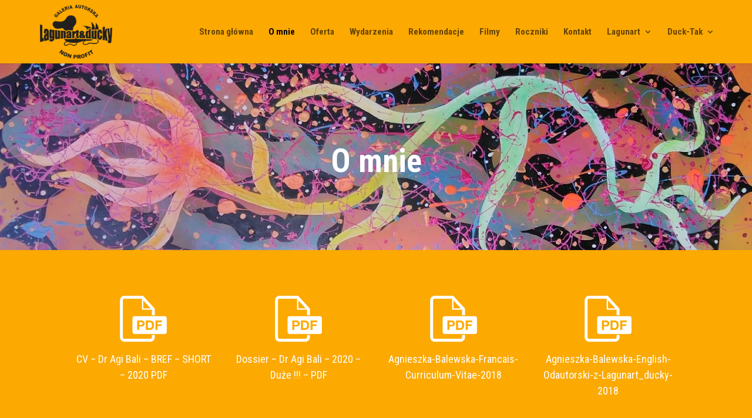

--- FILE ---
content_type: text/html; charset=utf-8
request_url: https://www.google.com/recaptcha/api2/anchor?ar=1&k=6LeB2s0ZAAAAAH_wYIegnh_Ozyqep0w4mkkLvT9J&co=aHR0cHM6Ly93d3cubGFndW5hcnQucGw6NDQz&hl=en&v=PoyoqOPhxBO7pBk68S4YbpHZ&size=invisible&anchor-ms=20000&execute-ms=30000&cb=u0aqxjfbujfs
body_size: 48589
content:
<!DOCTYPE HTML><html dir="ltr" lang="en"><head><meta http-equiv="Content-Type" content="text/html; charset=UTF-8">
<meta http-equiv="X-UA-Compatible" content="IE=edge">
<title>reCAPTCHA</title>
<style type="text/css">
/* cyrillic-ext */
@font-face {
  font-family: 'Roboto';
  font-style: normal;
  font-weight: 400;
  font-stretch: 100%;
  src: url(//fonts.gstatic.com/s/roboto/v48/KFO7CnqEu92Fr1ME7kSn66aGLdTylUAMa3GUBHMdazTgWw.woff2) format('woff2');
  unicode-range: U+0460-052F, U+1C80-1C8A, U+20B4, U+2DE0-2DFF, U+A640-A69F, U+FE2E-FE2F;
}
/* cyrillic */
@font-face {
  font-family: 'Roboto';
  font-style: normal;
  font-weight: 400;
  font-stretch: 100%;
  src: url(//fonts.gstatic.com/s/roboto/v48/KFO7CnqEu92Fr1ME7kSn66aGLdTylUAMa3iUBHMdazTgWw.woff2) format('woff2');
  unicode-range: U+0301, U+0400-045F, U+0490-0491, U+04B0-04B1, U+2116;
}
/* greek-ext */
@font-face {
  font-family: 'Roboto';
  font-style: normal;
  font-weight: 400;
  font-stretch: 100%;
  src: url(//fonts.gstatic.com/s/roboto/v48/KFO7CnqEu92Fr1ME7kSn66aGLdTylUAMa3CUBHMdazTgWw.woff2) format('woff2');
  unicode-range: U+1F00-1FFF;
}
/* greek */
@font-face {
  font-family: 'Roboto';
  font-style: normal;
  font-weight: 400;
  font-stretch: 100%;
  src: url(//fonts.gstatic.com/s/roboto/v48/KFO7CnqEu92Fr1ME7kSn66aGLdTylUAMa3-UBHMdazTgWw.woff2) format('woff2');
  unicode-range: U+0370-0377, U+037A-037F, U+0384-038A, U+038C, U+038E-03A1, U+03A3-03FF;
}
/* math */
@font-face {
  font-family: 'Roboto';
  font-style: normal;
  font-weight: 400;
  font-stretch: 100%;
  src: url(//fonts.gstatic.com/s/roboto/v48/KFO7CnqEu92Fr1ME7kSn66aGLdTylUAMawCUBHMdazTgWw.woff2) format('woff2');
  unicode-range: U+0302-0303, U+0305, U+0307-0308, U+0310, U+0312, U+0315, U+031A, U+0326-0327, U+032C, U+032F-0330, U+0332-0333, U+0338, U+033A, U+0346, U+034D, U+0391-03A1, U+03A3-03A9, U+03B1-03C9, U+03D1, U+03D5-03D6, U+03F0-03F1, U+03F4-03F5, U+2016-2017, U+2034-2038, U+203C, U+2040, U+2043, U+2047, U+2050, U+2057, U+205F, U+2070-2071, U+2074-208E, U+2090-209C, U+20D0-20DC, U+20E1, U+20E5-20EF, U+2100-2112, U+2114-2115, U+2117-2121, U+2123-214F, U+2190, U+2192, U+2194-21AE, U+21B0-21E5, U+21F1-21F2, U+21F4-2211, U+2213-2214, U+2216-22FF, U+2308-230B, U+2310, U+2319, U+231C-2321, U+2336-237A, U+237C, U+2395, U+239B-23B7, U+23D0, U+23DC-23E1, U+2474-2475, U+25AF, U+25B3, U+25B7, U+25BD, U+25C1, U+25CA, U+25CC, U+25FB, U+266D-266F, U+27C0-27FF, U+2900-2AFF, U+2B0E-2B11, U+2B30-2B4C, U+2BFE, U+3030, U+FF5B, U+FF5D, U+1D400-1D7FF, U+1EE00-1EEFF;
}
/* symbols */
@font-face {
  font-family: 'Roboto';
  font-style: normal;
  font-weight: 400;
  font-stretch: 100%;
  src: url(//fonts.gstatic.com/s/roboto/v48/KFO7CnqEu92Fr1ME7kSn66aGLdTylUAMaxKUBHMdazTgWw.woff2) format('woff2');
  unicode-range: U+0001-000C, U+000E-001F, U+007F-009F, U+20DD-20E0, U+20E2-20E4, U+2150-218F, U+2190, U+2192, U+2194-2199, U+21AF, U+21E6-21F0, U+21F3, U+2218-2219, U+2299, U+22C4-22C6, U+2300-243F, U+2440-244A, U+2460-24FF, U+25A0-27BF, U+2800-28FF, U+2921-2922, U+2981, U+29BF, U+29EB, U+2B00-2BFF, U+4DC0-4DFF, U+FFF9-FFFB, U+10140-1018E, U+10190-1019C, U+101A0, U+101D0-101FD, U+102E0-102FB, U+10E60-10E7E, U+1D2C0-1D2D3, U+1D2E0-1D37F, U+1F000-1F0FF, U+1F100-1F1AD, U+1F1E6-1F1FF, U+1F30D-1F30F, U+1F315, U+1F31C, U+1F31E, U+1F320-1F32C, U+1F336, U+1F378, U+1F37D, U+1F382, U+1F393-1F39F, U+1F3A7-1F3A8, U+1F3AC-1F3AF, U+1F3C2, U+1F3C4-1F3C6, U+1F3CA-1F3CE, U+1F3D4-1F3E0, U+1F3ED, U+1F3F1-1F3F3, U+1F3F5-1F3F7, U+1F408, U+1F415, U+1F41F, U+1F426, U+1F43F, U+1F441-1F442, U+1F444, U+1F446-1F449, U+1F44C-1F44E, U+1F453, U+1F46A, U+1F47D, U+1F4A3, U+1F4B0, U+1F4B3, U+1F4B9, U+1F4BB, U+1F4BF, U+1F4C8-1F4CB, U+1F4D6, U+1F4DA, U+1F4DF, U+1F4E3-1F4E6, U+1F4EA-1F4ED, U+1F4F7, U+1F4F9-1F4FB, U+1F4FD-1F4FE, U+1F503, U+1F507-1F50B, U+1F50D, U+1F512-1F513, U+1F53E-1F54A, U+1F54F-1F5FA, U+1F610, U+1F650-1F67F, U+1F687, U+1F68D, U+1F691, U+1F694, U+1F698, U+1F6AD, U+1F6B2, U+1F6B9-1F6BA, U+1F6BC, U+1F6C6-1F6CF, U+1F6D3-1F6D7, U+1F6E0-1F6EA, U+1F6F0-1F6F3, U+1F6F7-1F6FC, U+1F700-1F7FF, U+1F800-1F80B, U+1F810-1F847, U+1F850-1F859, U+1F860-1F887, U+1F890-1F8AD, U+1F8B0-1F8BB, U+1F8C0-1F8C1, U+1F900-1F90B, U+1F93B, U+1F946, U+1F984, U+1F996, U+1F9E9, U+1FA00-1FA6F, U+1FA70-1FA7C, U+1FA80-1FA89, U+1FA8F-1FAC6, U+1FACE-1FADC, U+1FADF-1FAE9, U+1FAF0-1FAF8, U+1FB00-1FBFF;
}
/* vietnamese */
@font-face {
  font-family: 'Roboto';
  font-style: normal;
  font-weight: 400;
  font-stretch: 100%;
  src: url(//fonts.gstatic.com/s/roboto/v48/KFO7CnqEu92Fr1ME7kSn66aGLdTylUAMa3OUBHMdazTgWw.woff2) format('woff2');
  unicode-range: U+0102-0103, U+0110-0111, U+0128-0129, U+0168-0169, U+01A0-01A1, U+01AF-01B0, U+0300-0301, U+0303-0304, U+0308-0309, U+0323, U+0329, U+1EA0-1EF9, U+20AB;
}
/* latin-ext */
@font-face {
  font-family: 'Roboto';
  font-style: normal;
  font-weight: 400;
  font-stretch: 100%;
  src: url(//fonts.gstatic.com/s/roboto/v48/KFO7CnqEu92Fr1ME7kSn66aGLdTylUAMa3KUBHMdazTgWw.woff2) format('woff2');
  unicode-range: U+0100-02BA, U+02BD-02C5, U+02C7-02CC, U+02CE-02D7, U+02DD-02FF, U+0304, U+0308, U+0329, U+1D00-1DBF, U+1E00-1E9F, U+1EF2-1EFF, U+2020, U+20A0-20AB, U+20AD-20C0, U+2113, U+2C60-2C7F, U+A720-A7FF;
}
/* latin */
@font-face {
  font-family: 'Roboto';
  font-style: normal;
  font-weight: 400;
  font-stretch: 100%;
  src: url(//fonts.gstatic.com/s/roboto/v48/KFO7CnqEu92Fr1ME7kSn66aGLdTylUAMa3yUBHMdazQ.woff2) format('woff2');
  unicode-range: U+0000-00FF, U+0131, U+0152-0153, U+02BB-02BC, U+02C6, U+02DA, U+02DC, U+0304, U+0308, U+0329, U+2000-206F, U+20AC, U+2122, U+2191, U+2193, U+2212, U+2215, U+FEFF, U+FFFD;
}
/* cyrillic-ext */
@font-face {
  font-family: 'Roboto';
  font-style: normal;
  font-weight: 500;
  font-stretch: 100%;
  src: url(//fonts.gstatic.com/s/roboto/v48/KFO7CnqEu92Fr1ME7kSn66aGLdTylUAMa3GUBHMdazTgWw.woff2) format('woff2');
  unicode-range: U+0460-052F, U+1C80-1C8A, U+20B4, U+2DE0-2DFF, U+A640-A69F, U+FE2E-FE2F;
}
/* cyrillic */
@font-face {
  font-family: 'Roboto';
  font-style: normal;
  font-weight: 500;
  font-stretch: 100%;
  src: url(//fonts.gstatic.com/s/roboto/v48/KFO7CnqEu92Fr1ME7kSn66aGLdTylUAMa3iUBHMdazTgWw.woff2) format('woff2');
  unicode-range: U+0301, U+0400-045F, U+0490-0491, U+04B0-04B1, U+2116;
}
/* greek-ext */
@font-face {
  font-family: 'Roboto';
  font-style: normal;
  font-weight: 500;
  font-stretch: 100%;
  src: url(//fonts.gstatic.com/s/roboto/v48/KFO7CnqEu92Fr1ME7kSn66aGLdTylUAMa3CUBHMdazTgWw.woff2) format('woff2');
  unicode-range: U+1F00-1FFF;
}
/* greek */
@font-face {
  font-family: 'Roboto';
  font-style: normal;
  font-weight: 500;
  font-stretch: 100%;
  src: url(//fonts.gstatic.com/s/roboto/v48/KFO7CnqEu92Fr1ME7kSn66aGLdTylUAMa3-UBHMdazTgWw.woff2) format('woff2');
  unicode-range: U+0370-0377, U+037A-037F, U+0384-038A, U+038C, U+038E-03A1, U+03A3-03FF;
}
/* math */
@font-face {
  font-family: 'Roboto';
  font-style: normal;
  font-weight: 500;
  font-stretch: 100%;
  src: url(//fonts.gstatic.com/s/roboto/v48/KFO7CnqEu92Fr1ME7kSn66aGLdTylUAMawCUBHMdazTgWw.woff2) format('woff2');
  unicode-range: U+0302-0303, U+0305, U+0307-0308, U+0310, U+0312, U+0315, U+031A, U+0326-0327, U+032C, U+032F-0330, U+0332-0333, U+0338, U+033A, U+0346, U+034D, U+0391-03A1, U+03A3-03A9, U+03B1-03C9, U+03D1, U+03D5-03D6, U+03F0-03F1, U+03F4-03F5, U+2016-2017, U+2034-2038, U+203C, U+2040, U+2043, U+2047, U+2050, U+2057, U+205F, U+2070-2071, U+2074-208E, U+2090-209C, U+20D0-20DC, U+20E1, U+20E5-20EF, U+2100-2112, U+2114-2115, U+2117-2121, U+2123-214F, U+2190, U+2192, U+2194-21AE, U+21B0-21E5, U+21F1-21F2, U+21F4-2211, U+2213-2214, U+2216-22FF, U+2308-230B, U+2310, U+2319, U+231C-2321, U+2336-237A, U+237C, U+2395, U+239B-23B7, U+23D0, U+23DC-23E1, U+2474-2475, U+25AF, U+25B3, U+25B7, U+25BD, U+25C1, U+25CA, U+25CC, U+25FB, U+266D-266F, U+27C0-27FF, U+2900-2AFF, U+2B0E-2B11, U+2B30-2B4C, U+2BFE, U+3030, U+FF5B, U+FF5D, U+1D400-1D7FF, U+1EE00-1EEFF;
}
/* symbols */
@font-face {
  font-family: 'Roboto';
  font-style: normal;
  font-weight: 500;
  font-stretch: 100%;
  src: url(//fonts.gstatic.com/s/roboto/v48/KFO7CnqEu92Fr1ME7kSn66aGLdTylUAMaxKUBHMdazTgWw.woff2) format('woff2');
  unicode-range: U+0001-000C, U+000E-001F, U+007F-009F, U+20DD-20E0, U+20E2-20E4, U+2150-218F, U+2190, U+2192, U+2194-2199, U+21AF, U+21E6-21F0, U+21F3, U+2218-2219, U+2299, U+22C4-22C6, U+2300-243F, U+2440-244A, U+2460-24FF, U+25A0-27BF, U+2800-28FF, U+2921-2922, U+2981, U+29BF, U+29EB, U+2B00-2BFF, U+4DC0-4DFF, U+FFF9-FFFB, U+10140-1018E, U+10190-1019C, U+101A0, U+101D0-101FD, U+102E0-102FB, U+10E60-10E7E, U+1D2C0-1D2D3, U+1D2E0-1D37F, U+1F000-1F0FF, U+1F100-1F1AD, U+1F1E6-1F1FF, U+1F30D-1F30F, U+1F315, U+1F31C, U+1F31E, U+1F320-1F32C, U+1F336, U+1F378, U+1F37D, U+1F382, U+1F393-1F39F, U+1F3A7-1F3A8, U+1F3AC-1F3AF, U+1F3C2, U+1F3C4-1F3C6, U+1F3CA-1F3CE, U+1F3D4-1F3E0, U+1F3ED, U+1F3F1-1F3F3, U+1F3F5-1F3F7, U+1F408, U+1F415, U+1F41F, U+1F426, U+1F43F, U+1F441-1F442, U+1F444, U+1F446-1F449, U+1F44C-1F44E, U+1F453, U+1F46A, U+1F47D, U+1F4A3, U+1F4B0, U+1F4B3, U+1F4B9, U+1F4BB, U+1F4BF, U+1F4C8-1F4CB, U+1F4D6, U+1F4DA, U+1F4DF, U+1F4E3-1F4E6, U+1F4EA-1F4ED, U+1F4F7, U+1F4F9-1F4FB, U+1F4FD-1F4FE, U+1F503, U+1F507-1F50B, U+1F50D, U+1F512-1F513, U+1F53E-1F54A, U+1F54F-1F5FA, U+1F610, U+1F650-1F67F, U+1F687, U+1F68D, U+1F691, U+1F694, U+1F698, U+1F6AD, U+1F6B2, U+1F6B9-1F6BA, U+1F6BC, U+1F6C6-1F6CF, U+1F6D3-1F6D7, U+1F6E0-1F6EA, U+1F6F0-1F6F3, U+1F6F7-1F6FC, U+1F700-1F7FF, U+1F800-1F80B, U+1F810-1F847, U+1F850-1F859, U+1F860-1F887, U+1F890-1F8AD, U+1F8B0-1F8BB, U+1F8C0-1F8C1, U+1F900-1F90B, U+1F93B, U+1F946, U+1F984, U+1F996, U+1F9E9, U+1FA00-1FA6F, U+1FA70-1FA7C, U+1FA80-1FA89, U+1FA8F-1FAC6, U+1FACE-1FADC, U+1FADF-1FAE9, U+1FAF0-1FAF8, U+1FB00-1FBFF;
}
/* vietnamese */
@font-face {
  font-family: 'Roboto';
  font-style: normal;
  font-weight: 500;
  font-stretch: 100%;
  src: url(//fonts.gstatic.com/s/roboto/v48/KFO7CnqEu92Fr1ME7kSn66aGLdTylUAMa3OUBHMdazTgWw.woff2) format('woff2');
  unicode-range: U+0102-0103, U+0110-0111, U+0128-0129, U+0168-0169, U+01A0-01A1, U+01AF-01B0, U+0300-0301, U+0303-0304, U+0308-0309, U+0323, U+0329, U+1EA0-1EF9, U+20AB;
}
/* latin-ext */
@font-face {
  font-family: 'Roboto';
  font-style: normal;
  font-weight: 500;
  font-stretch: 100%;
  src: url(//fonts.gstatic.com/s/roboto/v48/KFO7CnqEu92Fr1ME7kSn66aGLdTylUAMa3KUBHMdazTgWw.woff2) format('woff2');
  unicode-range: U+0100-02BA, U+02BD-02C5, U+02C7-02CC, U+02CE-02D7, U+02DD-02FF, U+0304, U+0308, U+0329, U+1D00-1DBF, U+1E00-1E9F, U+1EF2-1EFF, U+2020, U+20A0-20AB, U+20AD-20C0, U+2113, U+2C60-2C7F, U+A720-A7FF;
}
/* latin */
@font-face {
  font-family: 'Roboto';
  font-style: normal;
  font-weight: 500;
  font-stretch: 100%;
  src: url(//fonts.gstatic.com/s/roboto/v48/KFO7CnqEu92Fr1ME7kSn66aGLdTylUAMa3yUBHMdazQ.woff2) format('woff2');
  unicode-range: U+0000-00FF, U+0131, U+0152-0153, U+02BB-02BC, U+02C6, U+02DA, U+02DC, U+0304, U+0308, U+0329, U+2000-206F, U+20AC, U+2122, U+2191, U+2193, U+2212, U+2215, U+FEFF, U+FFFD;
}
/* cyrillic-ext */
@font-face {
  font-family: 'Roboto';
  font-style: normal;
  font-weight: 900;
  font-stretch: 100%;
  src: url(//fonts.gstatic.com/s/roboto/v48/KFO7CnqEu92Fr1ME7kSn66aGLdTylUAMa3GUBHMdazTgWw.woff2) format('woff2');
  unicode-range: U+0460-052F, U+1C80-1C8A, U+20B4, U+2DE0-2DFF, U+A640-A69F, U+FE2E-FE2F;
}
/* cyrillic */
@font-face {
  font-family: 'Roboto';
  font-style: normal;
  font-weight: 900;
  font-stretch: 100%;
  src: url(//fonts.gstatic.com/s/roboto/v48/KFO7CnqEu92Fr1ME7kSn66aGLdTylUAMa3iUBHMdazTgWw.woff2) format('woff2');
  unicode-range: U+0301, U+0400-045F, U+0490-0491, U+04B0-04B1, U+2116;
}
/* greek-ext */
@font-face {
  font-family: 'Roboto';
  font-style: normal;
  font-weight: 900;
  font-stretch: 100%;
  src: url(//fonts.gstatic.com/s/roboto/v48/KFO7CnqEu92Fr1ME7kSn66aGLdTylUAMa3CUBHMdazTgWw.woff2) format('woff2');
  unicode-range: U+1F00-1FFF;
}
/* greek */
@font-face {
  font-family: 'Roboto';
  font-style: normal;
  font-weight: 900;
  font-stretch: 100%;
  src: url(//fonts.gstatic.com/s/roboto/v48/KFO7CnqEu92Fr1ME7kSn66aGLdTylUAMa3-UBHMdazTgWw.woff2) format('woff2');
  unicode-range: U+0370-0377, U+037A-037F, U+0384-038A, U+038C, U+038E-03A1, U+03A3-03FF;
}
/* math */
@font-face {
  font-family: 'Roboto';
  font-style: normal;
  font-weight: 900;
  font-stretch: 100%;
  src: url(//fonts.gstatic.com/s/roboto/v48/KFO7CnqEu92Fr1ME7kSn66aGLdTylUAMawCUBHMdazTgWw.woff2) format('woff2');
  unicode-range: U+0302-0303, U+0305, U+0307-0308, U+0310, U+0312, U+0315, U+031A, U+0326-0327, U+032C, U+032F-0330, U+0332-0333, U+0338, U+033A, U+0346, U+034D, U+0391-03A1, U+03A3-03A9, U+03B1-03C9, U+03D1, U+03D5-03D6, U+03F0-03F1, U+03F4-03F5, U+2016-2017, U+2034-2038, U+203C, U+2040, U+2043, U+2047, U+2050, U+2057, U+205F, U+2070-2071, U+2074-208E, U+2090-209C, U+20D0-20DC, U+20E1, U+20E5-20EF, U+2100-2112, U+2114-2115, U+2117-2121, U+2123-214F, U+2190, U+2192, U+2194-21AE, U+21B0-21E5, U+21F1-21F2, U+21F4-2211, U+2213-2214, U+2216-22FF, U+2308-230B, U+2310, U+2319, U+231C-2321, U+2336-237A, U+237C, U+2395, U+239B-23B7, U+23D0, U+23DC-23E1, U+2474-2475, U+25AF, U+25B3, U+25B7, U+25BD, U+25C1, U+25CA, U+25CC, U+25FB, U+266D-266F, U+27C0-27FF, U+2900-2AFF, U+2B0E-2B11, U+2B30-2B4C, U+2BFE, U+3030, U+FF5B, U+FF5D, U+1D400-1D7FF, U+1EE00-1EEFF;
}
/* symbols */
@font-face {
  font-family: 'Roboto';
  font-style: normal;
  font-weight: 900;
  font-stretch: 100%;
  src: url(//fonts.gstatic.com/s/roboto/v48/KFO7CnqEu92Fr1ME7kSn66aGLdTylUAMaxKUBHMdazTgWw.woff2) format('woff2');
  unicode-range: U+0001-000C, U+000E-001F, U+007F-009F, U+20DD-20E0, U+20E2-20E4, U+2150-218F, U+2190, U+2192, U+2194-2199, U+21AF, U+21E6-21F0, U+21F3, U+2218-2219, U+2299, U+22C4-22C6, U+2300-243F, U+2440-244A, U+2460-24FF, U+25A0-27BF, U+2800-28FF, U+2921-2922, U+2981, U+29BF, U+29EB, U+2B00-2BFF, U+4DC0-4DFF, U+FFF9-FFFB, U+10140-1018E, U+10190-1019C, U+101A0, U+101D0-101FD, U+102E0-102FB, U+10E60-10E7E, U+1D2C0-1D2D3, U+1D2E0-1D37F, U+1F000-1F0FF, U+1F100-1F1AD, U+1F1E6-1F1FF, U+1F30D-1F30F, U+1F315, U+1F31C, U+1F31E, U+1F320-1F32C, U+1F336, U+1F378, U+1F37D, U+1F382, U+1F393-1F39F, U+1F3A7-1F3A8, U+1F3AC-1F3AF, U+1F3C2, U+1F3C4-1F3C6, U+1F3CA-1F3CE, U+1F3D4-1F3E0, U+1F3ED, U+1F3F1-1F3F3, U+1F3F5-1F3F7, U+1F408, U+1F415, U+1F41F, U+1F426, U+1F43F, U+1F441-1F442, U+1F444, U+1F446-1F449, U+1F44C-1F44E, U+1F453, U+1F46A, U+1F47D, U+1F4A3, U+1F4B0, U+1F4B3, U+1F4B9, U+1F4BB, U+1F4BF, U+1F4C8-1F4CB, U+1F4D6, U+1F4DA, U+1F4DF, U+1F4E3-1F4E6, U+1F4EA-1F4ED, U+1F4F7, U+1F4F9-1F4FB, U+1F4FD-1F4FE, U+1F503, U+1F507-1F50B, U+1F50D, U+1F512-1F513, U+1F53E-1F54A, U+1F54F-1F5FA, U+1F610, U+1F650-1F67F, U+1F687, U+1F68D, U+1F691, U+1F694, U+1F698, U+1F6AD, U+1F6B2, U+1F6B9-1F6BA, U+1F6BC, U+1F6C6-1F6CF, U+1F6D3-1F6D7, U+1F6E0-1F6EA, U+1F6F0-1F6F3, U+1F6F7-1F6FC, U+1F700-1F7FF, U+1F800-1F80B, U+1F810-1F847, U+1F850-1F859, U+1F860-1F887, U+1F890-1F8AD, U+1F8B0-1F8BB, U+1F8C0-1F8C1, U+1F900-1F90B, U+1F93B, U+1F946, U+1F984, U+1F996, U+1F9E9, U+1FA00-1FA6F, U+1FA70-1FA7C, U+1FA80-1FA89, U+1FA8F-1FAC6, U+1FACE-1FADC, U+1FADF-1FAE9, U+1FAF0-1FAF8, U+1FB00-1FBFF;
}
/* vietnamese */
@font-face {
  font-family: 'Roboto';
  font-style: normal;
  font-weight: 900;
  font-stretch: 100%;
  src: url(//fonts.gstatic.com/s/roboto/v48/KFO7CnqEu92Fr1ME7kSn66aGLdTylUAMa3OUBHMdazTgWw.woff2) format('woff2');
  unicode-range: U+0102-0103, U+0110-0111, U+0128-0129, U+0168-0169, U+01A0-01A1, U+01AF-01B0, U+0300-0301, U+0303-0304, U+0308-0309, U+0323, U+0329, U+1EA0-1EF9, U+20AB;
}
/* latin-ext */
@font-face {
  font-family: 'Roboto';
  font-style: normal;
  font-weight: 900;
  font-stretch: 100%;
  src: url(//fonts.gstatic.com/s/roboto/v48/KFO7CnqEu92Fr1ME7kSn66aGLdTylUAMa3KUBHMdazTgWw.woff2) format('woff2');
  unicode-range: U+0100-02BA, U+02BD-02C5, U+02C7-02CC, U+02CE-02D7, U+02DD-02FF, U+0304, U+0308, U+0329, U+1D00-1DBF, U+1E00-1E9F, U+1EF2-1EFF, U+2020, U+20A0-20AB, U+20AD-20C0, U+2113, U+2C60-2C7F, U+A720-A7FF;
}
/* latin */
@font-face {
  font-family: 'Roboto';
  font-style: normal;
  font-weight: 900;
  font-stretch: 100%;
  src: url(//fonts.gstatic.com/s/roboto/v48/KFO7CnqEu92Fr1ME7kSn66aGLdTylUAMa3yUBHMdazQ.woff2) format('woff2');
  unicode-range: U+0000-00FF, U+0131, U+0152-0153, U+02BB-02BC, U+02C6, U+02DA, U+02DC, U+0304, U+0308, U+0329, U+2000-206F, U+20AC, U+2122, U+2191, U+2193, U+2212, U+2215, U+FEFF, U+FFFD;
}

</style>
<link rel="stylesheet" type="text/css" href="https://www.gstatic.com/recaptcha/releases/PoyoqOPhxBO7pBk68S4YbpHZ/styles__ltr.css">
<script nonce="POXVY9HCHDVm4H_TPL2QIA" type="text/javascript">window['__recaptcha_api'] = 'https://www.google.com/recaptcha/api2/';</script>
<script type="text/javascript" src="https://www.gstatic.com/recaptcha/releases/PoyoqOPhxBO7pBk68S4YbpHZ/recaptcha__en.js" nonce="POXVY9HCHDVm4H_TPL2QIA">
      
    </script></head>
<body><div id="rc-anchor-alert" class="rc-anchor-alert"></div>
<input type="hidden" id="recaptcha-token" value="[base64]">
<script type="text/javascript" nonce="POXVY9HCHDVm4H_TPL2QIA">
      recaptcha.anchor.Main.init("[\x22ainput\x22,[\x22bgdata\x22,\x22\x22,\[base64]/[base64]/[base64]/[base64]/[base64]/[base64]/[base64]/[base64]/[base64]/[base64]\\u003d\x22,\[base64]\x22,\x22N8KLwr0kw7Uowpk5BMKzcjkTwr3DmMKxw6bCulHDvMKywrg6w5gFWX0KwqovNGV5bsKBwpHDkBDCpMO4M8Onwpx3wojDnwJKwpfDmMKQwpJOA8OITcKlwrxzw4DDtsKsGcKsDwgew4AKwq/[base64]/Cs8O0EcKSRcK+w6wBQ8OUw4XDt8O0w4R4csKfw4bDjxhoTsKtwqDCmnXCsMKQWUdOZ8ORH8Kuw4t7PsKZwpojYWoiw7siwq07w4/[base64]/CjMKQHnYZE2lSJ8KWVsOtHMO2R8OMaC1vPQV0wokJF8KabcKsbcOgwpvDp8OQw6Ekwp/Cvggyw4wMw4XCncK7TMKXHHs8wpjCtSkSZUFOWhIww79qdMOnw7DDoyfDlF/CgF8oC8OVO8KBw6/DqMKpVjfDpcKKUnDDg8OPFMOpND4/G8OAwpDDosK+woDCvnDDusO9DcKHw6nDisKpb8KNMcK2w6V1A3MWw6nCoEHCq8OlU1bDnXLCn349w47Dui1BBsKVwozCo0TCiQ5rw7EBwrPCh23CgwLDhWTDrMKOBsOCw7VRfsODKUjDtMOvw7/DrHgrBsOQworDn0jCjn1LKcKHYn7DgMKJfDDCrSzDiMKcEcO6wqRyDz3CuxrCtCpLw6/DqEXDmMOTwoYQHxRbWgx9KB4DDsOOw4spW3jDl8OFw57DiMOTw6LDtXXDvMKPw6TDlsOAw70xYGnDt1Qsw5XDn8OwNMO8w7TDkC7CmGkmw7cRwpZaV8O9wofClcOUVTtjJCLDjQlowqnDssKAw6hkZ17DmFAsw6RJW8Ovwr/CmnEQw65gRcOCwp8/woQkbxwWwqM7FjQ+JTLCjMOGw7AXw5fCu3JcKsKcesKUwp1DKA/CgwUpw5IHHcOFwpRRNm/DhsOvwq8ub1Uow67Cgm4cIUctwqJOQcKhesO8DSJ9QMOKfgnDqkjCi2IHHQh0e8Ovw4XCgVV2w5YNLHIAw7NTWUfCjyXCv8KWb3diRMO2BsOpw5o0woLCqMKtV2Ajw6DDnhZJwrU1EMOtJzkWUCQcRcKGw4/Dk8OSwoXCl8OpwphCwqRfYTPDlsK2R23CtRRvwrF/Q8KCwqvCisKbw5vDgcOtw7gawqM3w4HDrsKjBcKJwrTDjHZFZGDCmsOww5Vow4g+wpUBw6/CgAkkdixrOG5maMOZCcOge8KpwrnCgcOQdsOtw5h7woVVw5gaGFzCvDgPUiDCjAvCoMK0wrzCh0V/[base64]/[base64]/CjhXCv8O+w7DDosOQS8Ktwr80wr3CusO+wpd3w4HDpinDkSbDh0QtwofCjkLCsz5BdsKjbMOqw7Zrw7/[base64]/w4sDKcOPwqsPbmrDo0DCsyLCrVfDkW0dw7cNTcKKwrwmwpt2cxrDisKIEMOWw5rCjGrDjgAhw5PDhFPCo0vDv8Oiw4DClxgofEvDj8OFwp5UwrV8UcKaOXnDpsOcwqHDrwYUIXfDnMOgwqpyC1fCpMOIwr4Zw5TDqMOUc1h0S8Kbw7EhwqrDgcOQO8KLwr/CksKZw4BKfjtvwpLCvQPCqMK4w7XCjcKLOMOswqvCmHVWw6bCo3YywrLCv1RywostwoPDuH8WwpcXwpvCiMOlVRrDqFzCoRLCryU8w5LDkg3DihzDpQPCl8Kww5bCv3oNcsOIwq/CmlR7wqzDrkbClD/Dj8Orb8KZOlnCtMOhw5PDgnHDsxcNwp9cwovDrsKpKsKGWcOdacOmw6tHw5dhw54Kwoopwp/[base64]/[base64]/woPDu8KGFcOXw6IjT3F8FcKUdkbDvXvClynDmsKORlEvwodmw7UJw4DDly0cw4nChMK1w7QGBMOPw6zDrDYlwrJAZHvCl045w5RoFj1aBA7DsQUYHFRSwpR5w5V0w67ClsOLw7TDuTnDmzZzw5/[base64]/CvAd6wqbDuX3Dr8O4AsOTJ8OYIsKcAi/Dl3AhEcKvR8OCwq7DoVl2KsOawodGGh7CkcO/[base64]/ChUEMwqs+ZRgpw6HCklgKPmYFwqLCjH0/XmHCp8OWSEHDhMOaw4o8w5BTOsOVIyBhTsOIGUVfw4x+w74Ow43Dj8Omwr4dLgNywrJ/ccOiw4HCmH9OSgFmw4Y+JVHCvMK4wqtFwpoBwqDDm8Kew6cwwrMHwp/CtcKbw6/[base64]/DvMOKQsORIMK3w4TDiMOJGjFWw7DCuBF2w45ZScKteMKWwq3CnmzCr8OQf8KOwq9kbVzDjsO8w6M8w4c0w5/DhMO1S8KcRhB6YcKNw6nCgsO9wogAWsOxw6fCicKLYVphScKhw7xfwpQVcsOpw7Yqw5QOWMOLw4NewrtgCsOgwqo/w4bDgg/Ds17CvsKiw6wewrzCiyfDkwhYZMKcw4pFwqHCgMK1w7zCg0/DgcKlw7J6SDnCq8OJw6bCo0zDj8OmwoPDoh/Cg8KzacKhW3wAMWXDvSDCosKja8KJEMKOQGw2fy5nwpkWw7vCrcOXOcKtEcKow55TZx90wo1lDzHCkhlfN2PCijzClsKNwoPDqMKqw5d2d0DDj8Kpw4fDlUsxwrQ2NMKIwqTDrjXCiHtAGMO/w7sHHkYxG8OUEsKYRBLDvA7DgDI9w5HCnlB8w5PCkyIhw5jCjjocVRQZNGfClsKWAExxNMKuJ1QPwotSCh0nQnFCEXVmwrPDmcKlw5jDnXPDugxiwrkiw43CmGXCv8OJw4o9GWowAcObw4jDikQ2w7/[base64]/Cqw/[base64]/CiMO6wqzChwEzw4Q6w7jDtMO8JsKKwqDCpsKGbMOyKypRw5dYw5Z3wpLDln7CjcO/KXc0w4rDgMKADBNIw77DkcK+woM9wrvDtcOLwpzDhnd4KW/ClAc9wo7DhcOmQT/CtcOSU8KSH8O5w6rDnBFpwpbCokwoTlrDjcO3cWdSbxpswohEw79/CsKNcsK/dCNaOgnDuMOXRRctwqwiw6p3GcOQUFM0wojDrT8Tw5TCumFSwqrCpMKQcjRdS0xGJQU7w5zDksO7wp5swqnDlQzDo8KxOcKFCk/Di8KoVsK7wrTCoRvCi8O6TMKSTE3CqxzDrsO3DA/Cnj/DoMKbZsOuIgoBPQVVASrCiMKvwosGwpNQBj5ew7/CvsK0w4nDlMKww5zCrigiIcOJYQbDmlZmw4zChMOccsOOw6TDvgrDpcOSwohCIsKTwpHDg8OfVycUMcKqw6LCjXkbPnNpw5HDl8KTw4wWZh7CscKxw77DqcK3wrfDmhwHw6luw6PDnRTDqcOLY3NQO28Bw4VPf8K1w7ZVcG/[base64]/w5nDgjPCmcOiw7jDisK8Z3Qlw4N7w4gZE8KvHMO6wqTCgmt6w7PDrypRw7XDsX/Ci14OwrsBXcOxRcOuwqwjJhTDty8/BMOKAEzCrMKAw5Zfwr5Gw7MuwqjDp8K7w6PCnVPDsWFhIcKDf2hKOFXCokcIwqjCnQTChcO2MyF4w6sHLWV0w7/CkMK1OULCpRY0W8OVd8OEDMOyNcKhwr9bw6bCnWNXY2LDnmvCrFvClW5TW8KMw4ZHA8O3GFoswr/DoMK8NXUQbsO/DMKGwpbDrAPCogZrFnF+wpHCtU3DvnLDr1tbIwFuw4XCtRbDr8OwwpQFw5BnG1Nkw7EYE2UvO8OXwooRw7Mzw5VRwq/DpMKew7bDqx/DviXDj8KXZFpCGnzCnsOhwq7CtU7CoBtSZ3XDvMOEWsOUw4ZyQcKmw5vDtMKnf8OxR8OxwogEw7pPw7hEw7LCn0jCi1QLbsKEw51kw5IUKVUawpkjwq/CvcKRw63DgHJ/YsKDw57CrEBUwrLDk8KpU8KVbiHCoX7Din/[base64]/wqbDtVPDj2R0woTDjSTDjMKRw6jDojIFQWR3G8OBwocxMMKRwrDDm8K5wp7ClDN/w4x/UGVzB8Ojw4XCszUVW8K4wrLCqAR6AU7CmTAYbsOhFsKMaynDgMOsR8Khwo8wwrbDuB/DqgpQEBVjGCTDrcOaGF7DrsKjDMKXIHprMcOZw4JvWcOQw49jw7jCkjPDmMKCT03CkBLDvXrDs8Ksw6FZSsKlwpjCoMO2G8Obw43DlcOwwqd0wo/DosK6Jj1pw7rDhiRFYDXDnsKYCMOHdFoMQMOOSsK3ZgYjw4MOHj/CoBrDtFbCpMOfGMOLP8Kaw4FnRklow7d7IMOgay0fUynCocOvw4snU0ZRwqBdwpDDnz/DpMOcwoDDp2hlC0oqTChIw7pjwrYGw5wfG8KMf8KMS8OsW24hbnzCmy9HY8OEe083w5TDsFZNworDiRXDqC7DhcOPwonCtMOHEsOxYcKJOk3DgHrClsOjw47DscOhIFzCuMKvVsKzworCsybDqMKNEcKzOhVbVCgDB8KNwofCvHDCt8O4CcKjwp/CqjHDnsOkwpA4wpgww6oXNMK8ESLDqcKlwqPCjsOYw5UTw7c5BDDCp3sTdcOJw7DCgmXDg8OdVMOBacKNw5x7w4fDkQ3DuAtEdsKEasOpKXlaMsKyV8O4wr0FEsOqXTjDrsK2w4PDpsK6bWnCpGFQV8KnCVrDisORw6tTw7Z/DTgeS8KQe8Kow4HCh8O8w6vDl8OYw5fClHTDh8KXw5J8RxfCvE/CtcK5UcOEw4jDl3law4XDpzYHwprDmE3DiC0BR8O/wq4Hw6law7vCicKow6fChXghdx7Ct8K9b0ddJ8Kdw6UWAE3Cm8OPwqXCn0FIw6s5Q2w1wqcqw4DCjMK1wrc6wqrCgMOEwrJ3wqwNw6xHJR/Dohd/[base64]/DtFo9e8Ofw6EywrHDpcK3EcO8bcK8w73DlcOFf3Vmw7rDlcKtw45uwpfCgHzCm8Kpw5BEwpN1w6fDrMOKwq8/TRjDugsmwqADw5HDt8OewqYxOW1vw5NEw5rDnCLCh8OKw4ciwoJUwpYNa8OKwpfCsVV0wqA/EUsow6zDr33CkA5rw4M/[base64]/DTc4LDVSdizDkijDhcKLKsOHwrRfTxlmOMO3w63Coy/[base64]/[base64]/DksO7c8OQwqdfw4Yjwo/[base64]/[base64]/[base64]/Dll/DrMOHwptVw4s0PlXClksAfUHCsl3CvMKMI8O1LcOZwrLCpMOhwpRaGcOuwrh2SmTDp8KcOCHCvhUfI0zDrsO2w47DpsO1wpljw5rCksKtw6BCw4tVw64Dw7/CsiZVw4kZwr0rw7I2T8K9K8KPRcKYw7gOBMKqwpUlV8O5w5lPwpBvwrAHw73CpMOuHsOKw4jCkz88wqJ6w58iWC4pw6fDg8KYwoLDuz/CocOrP8Ocw6UVJ8ODwpR6QW7CpsOWwp/[base64]/DshTDg2VjQcOzL3t1Z8Kzw5rCpsO4VkfCoF/DoiTCt8Kbw751wpknZsO8w7bDrsOzw54iw4RHLMOJc0xNwoEWWXjDq8OtVMOZw7nCkUUIHB/DqwrDqMOLw6/Cv8OLwqfDmykhw67ClUXCiMOIw4kSwqjCqSFhfMK6P8KDw4/CmcOnLy3CskRWw4vCvcOrwqlCw5vCknfDlcKeQAUEICElaikeZMKnwpLCkHRadMOZw6opHMK4bknCs8OswoHCmMOHwpBHGmIIJFgWVz1EWMK9w5wNLCXCisOaT8Oaw7wMOnnCiA/CiX/[base64]/CkitOw6PDv0ITclnCssORwoYkccOzw6zCosKRwp1/JQTDqEwfM1cBG8OeI25Uf1bCqMObDGEseA9iw7PCmMOcwofCjcOefEE2IcKrwpIjw4Q+w4rDicK+GzjDpBNWDMOaemXCgsOdOAfDocOIK8Ouw4h6wqfDtRHDtGrCn0bCrHzCrEbDvMOsAR4Cw5Zvw68CB8KpZcKUPyhUJ0/Csz/Dlg/[base64]/OsKIWyBteHzDuSV9QQogwonDrinCiMKwwo/DvsOaw5teKhPDk8OBw5cDSGDDtsKCYARUwq8HfEd4NMOsw47DjMKIw4dFw5sGaxnCtQR6IcKEw5N6ZMKRw7sQw7FHbsKXwqh3Eh0hw4ZudcKlw7xlwpDDucKjHVfCmMKgRDkNw4sXw494QwrCnMOUHF3DmkI8ICk8Ug4Xw4hCfjTDuj3DtMKyEQpNDMKtEMKnwpdARC/DoH/Ds3wbwqkFTnvDk8OzwqPDv2PDkcOpIsO7w4MGPAN5DCXDrGRUwoPDjsO3K2TDnMKfPFdhYsO5wqLDssKiw7XDmwvCp8OTdAzCisKzwp8lwoPCmU7Ch8OIFsK6w6ogHDIDwrHCpktQSxHCkycjVQ4Jwr4Ew6rDlMOGw5IWDh8wMysKwpvDmkzChGEsccK/[base64]/CtG8JagZyw7pyLsKew78KI8O3w7vDnRPCuwgEwqvDnz0Hwqxbc08fw7vCvcOOa0TDusKECsOBVMKxacKew6TCh3/DmMKTFcOuDGLDkizCpsOaw4/CgTZEbMOgwppJM0h3X3vCoTICdMK7wr9uwpEfQnPCjGPCuVU7wpZTw7DDmcORwqLDosOuPX5ewpoBJMOEZFc0KgbCjmIbYxNPwrAYYWFpe0tYQVZUIhMVw64AKV/[base64]/DgmBVVn7CqMO9w7HCu8OBwobCgDtAwo3Dm8Ofw7BXw4MFw6snO1MJw6rDj8KMBy/Dv8Oedz3CiW7DkcO1JWxswoJAwrZ4w5Zow7/[base64]/CpVDCmh9Jw5tzw687BCHCnhbCi1csNsOCwr02VSbCjsKOV8KMCcOSYcKgHcORw7/DrVbCqk3CoWd0IcKOZsOeOcODw4VrPTh0w7dXWjxTWcO4ZTEjC8KIf1kiw7HCmk0bOhdvHcO8woYFT3/[base64]/Cr8Kqwplrw5QcJSTDnRR+wqthw49PWQXCmh0qAsO1FgsOVnTCgMK0w6bCsW/CtMKIw7VkLMO3OsKMwosGw5PDh8KKcMKRw6ITw4wDw7dEcXzCviBewrMJw5EpwrnDp8OoMsOqw4HDiDY7w7E7WsO3e1TCmCBHw6UqeHRqw5HCsVJcRMO7d8OVfcO2FMKLbmPCiS3Dh8OMM8OTIk/CjWPDn8KRN8OVw6NIfcKFVsKJw5HCgMKjwrIVOsKTwpfDv3zDgcO+wq/CjsK1IUYMbjHDv33CvBsvA8OXExXCs8Oyw6lOa1oFw4LClsOzcxLCmSF4wq/Di09dfMKBKMOdw4YTw5VPRllJwoHDpBDDmcKDQldXdjknfUPCtsO/CCPDoQ/Dmk0aH8Ohw6bCisKmHBw6wrARwoPCrDc6TEfClBkXwqt/wrV7XFwmEcOSw7nCv8KbwrMmw7TCr8KmOCXCosOJwocbwpHDlUTClMKdCxjChMKqw6JQw7wHwpvCs8Kpw586w6zCtkjDrcOpwpNKMRjCrsOFXGzDn34ualrDq8KuJcKmQsOew5V+AsKpw5x4YFh5PgzDsQE3BhVaw6Z/SW4WXwQNTX8Vw75vw7kpw5ltwq/[base64]/w7DCusOmwpIiw7TCisKBWMKoAcKqPsKFEFvDtHVCwqLDuU1OURTCm8OpZWFBY8OgCMK3w4lBZHvDtcKCPsOdbhXDg1/ClcK9w7vCuSJdwr0lwpFyw7DDig7Ds8K1MxIiwqwgwoTDt8KkwqnCqcOAwpt+w6rDrsObw5fCicKGwq/DoRPCp0ZKYRQ/wqrDgcOjw58caHQZRRXCmRVHZsK5w4dhw5HCh8KEwrTDvsK4wrhAw6wnOMKmwpQQwpAYK8O2wqrDmUrCh8OCworCtcONCMOWesORwqQfE8KTUsOPDXzCj8K/[base64]/DhVsTwqHCicKpwovCoCXDlsOpw4/Cv8Oow7hkwpdjcsKnwrvDicKnF8K/[base64]/[base64]/DosOTEzTCh8Oqw6bDlA7DjQQOesO1w4NTw4XCuH8qwrTCmnRjdMO3w59ew6JDw55uF8KdZcOeBMOqRcK5wp4Bw7gDw6gLD8OrBsK7AcOxw47DiMK1w5nDjUN1w7/DtVcUD8OFf8KjT8OQfsOqDQlTWsOuw43Dj8O6wr7Cn8KAeipJaMORbH1RwrjDv8Kewq/[base64]/[base64]/Cl8K0w7XCs8KWwp5nRTwcwqnDtH3Ct2BjN8KNW8Knw4fDisKbw4Esw4HClcKbw7xYRyNBUg1swokQw4bDhMObP8KMOV3DjsOWwrvCh8KYB8KgecORRMK/dMKkQzrDsBnCvBbDk1DDgsOvNQ3ClGHDlcKtwpJywpLDkAsqwoHDq8KdScKcfBtnV041w6R/V8KdwovDp1d5NcKjwrAsw7IiPDbCoV9BMUg7BynCiGJSQhzDhSjCmXBdw4LDj0Miw5jClsOPTyZAwrnCuMKew6djw5Fww5JWWMKjwqzChizCn0fCg35Gw5nDmkrDj8K/[base64]/DjHXChQPCvsKQwp/[base64]/[base64]/Cu8OjMBpxwqImUcOIdA7ClDDCuMKSwpJVUXMmwp4+w7pqJMO4M8O+wqkceWtjVDvCl8O3WcOPesOwO8O0w6E1wrAFwpnCn8O7w7cSOWfCncKLw7MQLnDDucOiw4LCjcO5w4pcwqZReErDuk/CjxjCjsO/w7PDnAEKSMK3w5HDunRlcC/[base64]/DsH/DocOow61QZcOmFcK1w6xkw7gNNlzCtcO2YsKZJA0Fw7LDnmlsw4JWajnCuyJ2w6hGwpYhw4hXcTrCgCPCqMO0w6HCvMOIw6DCrxrCisOhwo5jw6dmw5IYTcK8YMOIOcKUa37Cp8OPw4rDhA7Ct8K5wowLw47CpkDDoMK/wqDDr8O8woLCg8O4esKAMMO5W2Q2wrouw7Z6FgrClw/CtSXDvMO0w7obbMO2T1EXwo86N8OHBz4Hw7/ChMOEw4XCksKRw5Eve8O/wrPDoSjDlsOdfMOCMDvCk8O5fybCh8Ocw6EewrnClsOJwoAhET/CjcKgZCZyw7zCuAJew6bDrRsKKnB5w4BpwrkXWcOmVCrCog7DgcKkwozCrFEWwqfDh8ORwp7Cj8KDc8O+BFzCvsK8wqHCsMOew7BLwr/CugUMLFAuw6zDq8K5fx4YS8O6w7JjWBrCt8ODTWjCkm5xw6A/wrluw7xfNghtw7nDsMKZESTCozVtw7zCghhicMOKw7vCh8Oww5ldw5h4eMOHJjHCl2LDgmsbHMKAwoshw4vDnSU5w7QwS8KBw7fCiMK2JBzCvWlowp/[base64]/DssOgEMOfCcOpw7DDn8KywpoIw4fCgA/[base64]/[base64]/Cj1zDnScPw7VGwqjCpyzDpcKHX8OUwonCpcOVw5gFakfDhwp8w5tWwo5WwoRMw452OsK0RgfDrsOaw6nCs8O5TmYZw6RjSnFww7PDjEXDmGYFSMO6IH3DnijDr8KEwrPCqgArwpXDvMKswqp6PMKdwqnDv0/[base64]/[base64]/CkS7ClsOCWMKkClIIdcKrwpw4w5IbSsO2fcOOExjDtcKFaEgww5rCu0dTdsO2w5XChsOPw6zCscKvwrB7w44Iwph7w7dwwojCllxzw6hfaAbDtcO8V8Ozw4ceworDngBUw4NEw4/Co1LDlCrCpcObw4hSPMOFYsKZQAjCq8OIcMKzw79Lw6vCtBNJwoAEKUXDsRN9w6cBPhZzYkvCqsK5wr/[base64]/CscK+w5s0wpfCn8Kxw4YNwp14w5hnEMKww6scV8K5w4IZMXbCoydDcxPCtXPDlQ8bw7HClAvDrcKaw43Dg2URV8KIWWwWaMO6cMOMwrLDpsOZw6Q/w7jDsMODbG/CgmVJwqzDt349XcKzwoQcwoLCmiPCj3x5dTUbw6bDnMOcw7d0wqY+w4vDvMOsRivDrcKlw6UWwpMvJsOUbQvDq8OiwrnCq8O2wpnDoWRRw6TDghU4wqEWXEHDv8OuNgt0WSUaIMOHTMKjQGp7ZsKBw7nDuTYqwrs/QRPDjm5vw6PCr2DDgMOcLQAkwq3CmWMPw6XCpB11PXnDhDHChRrCssO2wrXDgcOOQkfDixjDqcO3LzIdw6vCnSxvw6oAFcOlHsOCGSV2wqMeT8KbHzdAwo0/[base64]/[base64]/CrsKVwr/CgcOOwrQmTC/CtGh5wq9EE8OzwobDvFJ8ADbCg8KAFcOWBDI0w47CuVnCvmFswqFYw4bCusOZSy9WJkhxb8OXRMK/R8Kfw4PCoMKZwpQDwoIwcFDCjMOoAS8+wp7DtMKIUAgoRMO6LETCpmwmwrgAFMO9w5MDwqNLFn9zLyMkwrtSDcOJw6/DpiERdgXCssKnUm7CpMOtw4tgBhJjNlTDi3DCisOOw4bDr8KgU8Osw44qw7fClsKzAcOcccOgIXxowqRqI8KawrZrw7TDlU7CpsK4ZMKlwoPCuDvCp0jCgcOcZGJBw6EXdwLDqVjDuzjDusKUKA0wwoXDrmrDrsOSw6nDm8OKJgcnKMOBwrrCjX/DisKtDGx+w5wewpnDvX/DiwglJMK3w6DCjsODAEXDk8K+RDXCr8OnECbCq8KccQrCvUcJb8KrRMOkw4TDk8OYwprCt1zDvMKEwoIPRMO6wpMqwrbCl3XCkhbDgsKJOQvCsBjCksOeFlXCqsOYw5vCpGJ6LcKrdQvDr8OVdMOcecKzwo8EwrRYwpzCu8Kswq/CmMKSwooCwpXDicO3wqjCtVjDu0RLHSVNSw1Yw5EFLMOlwrhnwrnDiGM8EnfCjXAvw7oXw4p4w6rDlQbCon8Fw4zCiU4UwrvDt33DuXpcwrFww54nw6k7alDCv8KqPsOEwofCsMOZwqhRwq1RcEIRDgBuWw/CqhECIsOyw7fCl1I+FB3DugIeSMOvw4LDpsK7TcOkw4d5wrIEwr3CjxBNw4dQATB0VWN4a8OZBMOzwq54woTDisKywqdxDMKgwqRkAsOwwpUtHCEawq57w77CusOYK8ODwr7Cu8OYw6PClMOOfkE3NBnCgT0kbMOSwpLDgG/Dsz/[base64]/DqWIvw553wqh1w74MwqLCslrCggHDs8KPSlHCgsOVdXTCssKoEWTDlcONdH8rJmlCw7LCpRtCwosjw4pFw5sCw44UXDLCokghP8Omw5vCl8OhYMKXUjDDmn05w74swrrCksOpKWt9w5zDjMKcGm3Dg8Knw6LCpHLDqcKXwplMGcKaw4VbVz7DrMKbwr/DuTHCsTzDncKVGCTCgMO2ZVTDmsKhw7MfwpfCrjt4wo3DrXvDgz/DgMKPw4XDhHc+w4/DpsKawqXDvnjCocOvw4nDnsOOa8K0BBJROMO2SFRxN0Evw6xUw67DkwPCpFLDmcKMFSrCozbCvcOeWcO4wrLDpcO8w40PwrTDrhLChD83F39CwqLDtEHCksK/w7rCnMKRMsOSwqMeHCR8woQ2MG52KyZ6McOzERPDnsKLTiIMw4oxw67DgMKPccKybyTCqzdNw6EnDHPCllAVRcOYwoPDlmfCsnN+QsKxWFd1wq/Dq0gfw78Sb8Kww7fDnsOiecKAw6zCmA/DnFR5wr5ywp3Di8O1w61iN8Kqw63DpcONw6QnIMKMdMO3NFTCpTPChMKWw79PacO5KMKRw4kjLMK+w7/CoXUKw5nDuw/DgAsYOz1zwr0sQ8KkwqLCv1/[base64]/RSAmwrYEQgZFw5HCsijClz7DqQnCsCNIMcOEAVgow542wqXDs8K3wozDoMKpUXh7w7bDujZ6w7ogfRZkeynCgSHCtH/[base64]/DgMKzcStSwrltwqfCrHTCjSzDkSHCq8OWwo/Cq8KFJcOdw7cfKMOyw40NwoFpSsOnCi7Cil0uwoDDocKHw6rDv33Co2/CkQ8eDcOpYMKXOAzDlcKcw75qw6A9RjPCnnzCmMKrwrfDscKfwqbDocKtwpXCp2/DrB4QLg7ChBVBw7HDpMOPVXk6GiJfw6TCiMKaw78/QMKvRcOFDXpFwrnDo8ONwp/CisKvXhPCp8Kow54rw6rCkh48J8KAw7tiKzLDn8OPSsOaElbCg2UpbQdGOsO6RcOBw78kE8Opw4rCrzRiwpvCucKEwqPDjMKIwqTCtMKXdcKoXsO4w75EZsK3w4t+NsOQw7DDucKLTcOCw54eEsK4wrt4wpzCrMKgVsOGCnfCrhwLRsKww4MPwoZMw64bw51owr/[base64]/Cg8KjHxfCn1lwwrHDosKgwoDCnsKUwoUBw6AZw77DvMOqw6/DqcKrB8K2XBzDtMKBE8KiQkPCicK2AQPCtsKeSjfCvMKjX8O1ccOBwrksw485wrxGwqbDpw/CusOFCMKyw6/DmlPDggQdAjTCqxs+Z3XCoBbCkUvDvB/Dt8Kxw49Xw6HCpsOawq4sw4c5flggw4wFF8O3Z8OWIMKSwpYNw6oLw6fDiTbDr8KmYMKaw7LDv8Ozwr95WETDqzvCh8OSw7zDpysxQydVwqNbIsK1w4ZefMO/wotKwpMGc8KAbDhCw4jCr8KcLcOdw7RvRRvCgAzCo0LCp1kvcD3CjXrDpcOkdwktw69+wovCrhh4VzlcUMKEDn/CvcOdXMODwqstfsKxwolywqbCj8O4w4s1wo8Iw4EaIsKSw702P1/DlyNewq0zw7/CgsO7GhQ3VMOqETrCk3XCkAdvLjUfw4N2woTCmx3DgxLDj3BCwojCr2jDrG1Zwo4MwpPCjzLDgcK6w7IiPEgVOcKqw5HCu8Orw43DgMOewoPCml8keMOKw4p9w6vDgcK/NA9ewqHDjmgBSsKzw7DCl8OcPcOjwoAIMcOPIsOxc3Rzw4FfMcO9w5rDqSrCncOAWwpTbzs+w4fCnB5fwpXDvwdNXsK7wq1mR8OKw4rDrVTDlMOYwo7DgnFhDgbCt8KhKXHDrHF/BT/Dm8Olwp3DmsK2wo/CiG3DgcKRAgXCr8Khwo8Zw6nDtEJmw50nMcKcI8Klw63Do8O/Y19YwqjDgAxIKzd/YMKcw4x7UcODwovCoXnDmDNYaMOLIDXClMObwrLDqsKcwonDpnlaV0IOejwpHMKUwqtpfC/Cj8KHXMKUPBjCtzHCrjLCisO/w7DDuXjDnsKxwobCg8O5PcOYJMOGFk3CjGAkMsKrw4/DjcKkwpDDiMKDw49SwqJsw5jDqsK/[base64]/DocK5Wn7CuHLCssO4CcOEw7/CslsPwq3CisOyw5XCgsOowr7CgQE2FsOiL0Zmwq3Ck8Klw7/CsMORw4DDtMKhwqMBw7wYRcKow7LCjA0ray8Vw7VkLMKow4HDk8OYw78uwrfDqMOVQcOrw5XCiMO8RmbDnMKjwqUywo4Lw7ZBPl4rwqtFEVoEAMOiSl3DrnYhJjopw4jDgMOdUcOOVMOKw4Unw5F6w47CqcK/wpTClcK/[base64]/I17DgU1RDHlaP8Kgw4tZJybDs03Crg1iHFRhbw7DgcKzwpnCr1PDlXo8exAgwqkiFGkwwq3Ck8KWwoZIw6t0w7PDmsKnwoghw4UbwqbClxTCsjbCocKGwq/DlzDCqH7CmsO1wrg3wqZ5wpIEPcOowrXCsw1RAcOxw74GfMK8IcKwMcO6ah95bMKyAsKaNEoOWSpQw7hKwpjDqW4pNsO4BV5Uwpl4AQLDuEPDqcO6wr8Jwr/CqsKOw5/[base64]/Dh8KKMcKkGThEOMKLHBfCvsKUESdLcsKCCcK1w5IbwprCvx8/BcORwp9pcS/Ds8O8w5HDgsKjw6dlw4TCuR89Z8K0wo52Ij/CqcKcRMOSw6DDkMK8bMKUacKFwoEXfkYDwobDjzYIS8K/woHCsDspfcKwwrJxwoEOBjQPwrBrJSoVwrxywpU5US9qwpPDo8KtwoQUwqVIPwTDu8OGMSzDn8KVAsOwwprDuBhTXsKswo9dwodQw6RIwohBCFLDjirDqcKqJ8Ogw6gUbMOuwoDCq8Obw7QFw7kQQhwYwpvDtcOoFWBwXi7DmsOVw54CwpdvR0Rawq/CoMOWw5fCjF7Dk8K0w4w5CMKDQFZXd38kw4/DsC3Cu8OgRcK1wq0Hw4Agw7JHWGTCnUZwfDZfZXfCjivDssOWwoUlwpnCgMOrQMKXwoIHw57DjnzDviLDlzV2fChVX8O9NnRFwqnCsAxnM8OSw4h3QV7DlnBBw5AKw5dpNjzDlDE0w6/DucK4woRRP8Kiw4NOUGzDjzdVMgMBwqTCtMOlekMjwo/DhcKywr3DvsO+CMKFw77DvcOJw5Nzw6fClMOxw4dpwrbCu8Oww6TCgB1aw4zCvRfDncKVIUbCqhrDjhLCjhxrBcKrHWzDsAx3w7Bmw51lwqbDpn0jwoFQwrPDn8KGw4hCwo/[base64]/DtXcbw5J1bcKDSBtgwqbDvcKOUns5ZhXDqcKaC3fCijDCpMKyaMOHBlM4woB2bsKMwq3CrmtvOMO0G8KWM1bCncOFwoxrw6fCmHvDvsKmw7VERAAxwpDDscOrwpkyw7dLNcKKTQVIw53DmMKYIRzDgA7Dpl17FsOlwoV/[base64]/w74GKhJ6w7s3E8OiHg7Dv8Orbgxlw6XChn8cEsOlX23Dn8O4w4nCiA3CnkfCtsOhw5DCjVIFbcKWHmzCskrDncK2w790wqjDgMO6wp0UVlPDniAEwowrOMOEO1ZfXcKvwqV+T8OTwpLDo8OCH0bCp8Olw6vCqB3Ds8OOwoM\\u003d\x22],null,[\x22conf\x22,null,\x226LeB2s0ZAAAAAH_wYIegnh_Ozyqep0w4mkkLvT9J\x22,0,null,null,null,1,[21,125,63,73,95,87,41,43,42,83,102,105,109,121],[1017145,913],0,null,null,null,null,0,null,0,null,700,1,null,0,\[base64]/76lBhnEnQkZnOKMAhk\\u003d\x22,0,0,null,null,1,null,0,0,null,null,null,0],\x22https://www.lagunart.pl:443\x22,null,[3,1,1],null,null,null,1,3600,[\x22https://www.google.com/intl/en/policies/privacy/\x22,\x22https://www.google.com/intl/en/policies/terms/\x22],\x22RiTfs0aY2gTgDtIB7/G1LBG+ISZC8fGNRlEtBuMlICo\\u003d\x22,1,0,null,1,1768851508848,0,0,[218],null,[14,238,221],\x22RC-zdcZO-AbhbxlDg\x22,null,null,null,null,null,\x220dAFcWeA7dC-VaYRGc2iwiMDmh6E1QNjvAEV3S2i4b2ToUJ-7xACFi_DlXe-kT4wFB8_bTCP74-NhQExP2dl2zkdn4xnmJMpsl9A\x22,1768934308945]");
    </script></body></html>

--- FILE ---
content_type: text/css
request_url: https://www.lagunart.pl/wp-content/et-cache/763/et-core-unified-deferred-763.min.css?ver=1759428492
body_size: -94
content:
.et_pb_section_2.et_pb_section{padding-top:30px;padding-bottom:30px;background-color:#FCA901!important}.et_pb_text_23.et_pb_text{color:#ffffff!important}.et_pb_text_23{font-size:25px}